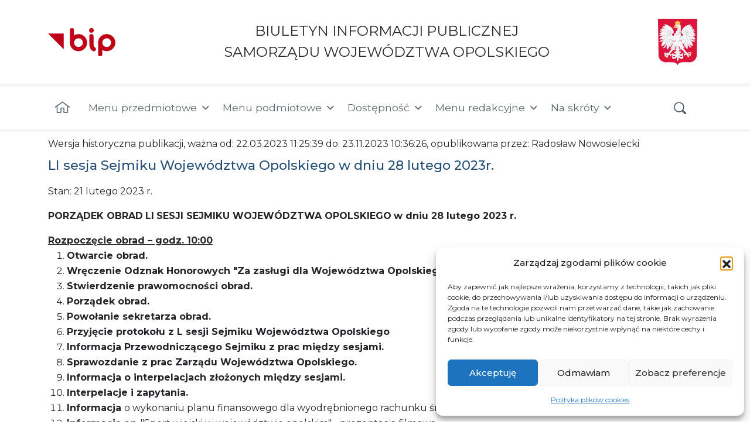

--- FILE ---
content_type: text/css
request_url: https://bip.opolskie.pl/wp-content/plugins/nk-declaration/public/css/nk-declaration-public.css?ver=1.0.0
body_size: 40
content:
.nk-declaration h1, .nk-declaration h2, .nk-declaration h3 {
    margin: 1.5rem auto 1rem !important;
    padding: 0 !important;
}


--- FILE ---
content_type: image/svg+xml
request_url: https://bip.opolskie.pl/wp-content/themes/understrap-child/img/herb-opolskie.svg
body_size: 68403
content:
<?xml version="1.0" encoding="UTF-8" standalone="no"?>
<!-- Creator: CorelDRAW -->
<svg
   xmlns:dc="http://purl.org/dc/elements/1.1/"
   xmlns:cc="http://web.resource.org/cc/"
   xmlns:rdf="http://www.w3.org/1999/02/22-rdf-syntax-ns#"
   xmlns:svg="http://www.w3.org/2000/svg"
   xmlns="http://www.w3.org/2000/svg"
   xmlns:sodipodi="http://sodipodi.sourceforge.net/DTD/sodipodi-0.dtd"
   xmlns:inkscape="http://www.inkscape.org/namespaces/inkscape"
   xml:space="preserve"
   width="744"
   height="865.00623"
   style="shape-rendering:geometricPrecision; text-rendering:geometricPrecision; image-rendering:optimizeQuality; fill-rule:evenodd; clip-rule:evenodd"
   viewBox="0 0 210 297"
   version="1.0"
   id="svg2"
   sodipodi:version="0.32"
   inkscape:version="0.45.1"
   sodipodi:docname="POL województwo opolskie COA.svg"
   inkscape:output_extension="org.inkscape.output.svg.inkscape"
   sodipodi:docbase="C:\Users\Mistrz\Desktop\Herby"><metadata
   id="metadata19"><rdf:RDF><cc:Work
       rdf:about=""><dc:format>image/svg+xml</dc:format><dc:type
         rdf:resource="http://purl.org/dc/dcmitype/StillImage" /></cc:Work></rdf:RDF></metadata><sodipodi:namedview
   inkscape:window-height="480"
   inkscape:window-width="640"
   inkscape:pageshadow="2"
   inkscape:pageopacity="0.0"
   guidetolerance="10.0"
   gridtolerance="10.0"
   objecttolerance="10.0"
   borderopacity="1.0"
   bordercolor="#666666"
   pagecolor="#ffffff"
   id="base" />
 <defs
   id="defs4">
  <style
   type="text/css"
   id="style6">
   
    .fil1 {fill:#0A0B0C;fill-rule:nonzero}
    .fil0 {fill:#46698D;fill-rule:nonzero}
    .fil2 {fill:#F8C100;fill-rule:nonzero}
   
  </style>
 </defs>
 <g
   id="Warstwa_x0020_1"
   transform="matrix(1.2164405,0,0,1.2164405,-22.726248,-32.140821)">
  <metadata
   id="CorelCorpID_0Corel-Layer" />
  <path
   class="fil0"
   d="M 209.963,155.844 L 209.963,26.422 L 0,26.422 L 0,161.59 C 2.4711,216.7038 46.254,252.9011 104.578,270.577 C 160.9794,252.9038 210,214.5012 210,156.609 C 210,156.3547 209.9632,156.098 209.9632,155.8436 L 209.963,155.844 z "
   id="path10"
   style="fill:#0f6eb2;fill-rule:nonzero;fill-opacity:1" />
  <path
   class="fil1"
   d="M 140.651,221.41 L 140.651,222.1379 C 140.5422,224.8648 139.6341,226.5006 139.6341,226.5006 C 139.6341,226.5006 137.6329,224.6104 136.5793,224.0649 C 134.1781,222.9003 129.3793,222.5011 125.2334,220.9733 C 123.9976,220.502 122.2154,218.9375 120.6508,216.7193 C 120.3972,217.4104 119.9972,218.1383 119.3437,218.8294 C 118.3615,219.8484 116.0323,220.3565 114.5413,220.1741 C 113.8134,220.0653 113.3054,219.8484 113.2341,219.4117 C 113.0885,218.7919 114.1421,218.1008 114.5413,216.8649 C 114.7244,216.2826 114.7956,215.5915 114.5413,214.7548 C 114.47,214.5747 114.3957,214.3556 114.3244,214.138 C 113.3797,212.0654 111.9232,210.684 110.2873,209.0474 C 109.8138,215.6658 111.3063,219.1206 112.9054,220.9733 C 113.4142,221.5931 113.959,222.1011 114.5413,222.5378 C 119.0526,225.9206 124.9791,224.1024 125.2702,225.0471 C 125.5959,225.9206 123.5233,232.939 115.5978,232.6103 C 115.1956,232.6103 114.8699,232.5758 114.5413,232.5022 C 113.1966,232.3191 112.3231,231.8111 111.4151,231.2656 C 111.3784,233.5558 111.0152,235.6284 110.616,237.4128 C 109.8138,240.9013 107.5957,244.2105 105.779,246.503 C 105.5224,246.8286 104.6857,246.3942 103.6696,245.3039 C 101.922,243.4106 99.7414,239.5199 99.5613,234.2837 C 99.487,233.047 99.5237,231.52 99.6326,229.8466 C 97.0857,232.028 93.4516,233.8469 89.0859,232.6478 C 84.9032,231.52 82.4682,227.0829 82.7961,224.756 C 83.0505,222.8658 88.7234,226.3205 94.5052,222.9378 C 96.7976,221.5931 99.9237,217.2649 100.5405,208.9738 C 96.6865,211.7375 94.1765,214.2468 94.3596,217.0472 C 94.4676,218.6463 96.2153,220.1741 95.4499,220.6851 C 94.4676,221.3755 90.7592,221.6644 89.1947,219.8484 C 88.469,219.0118 87.7787,218.2096 87.5588,217.3384 C 86.1053,219.2999 84.7606,220.7189 83.4872,221.1931 C 79.3421,222.7202 75.0851,223.0834 72.7236,224.2847 C 71.6303,224.8303 69.6319,226.7205 69.6319,226.7205 C 69.6319,226.7205 68.6865,225.0847 68.6122,222.3555 L 68.6122,221.6299 C 68.6122,221.1189 68.6497,220.5733 68.7577,219.994 C 69.2688,216.5362 72.1413,213.8101 75.813,212.1367 C 77.0489,211.5919 80.8691,210.7207 84.7951,209.4473 C 84.0327,209.1929 82.5049,208.7907 81.7403,208.3195 C 79.2303,206.8292 77.1945,203.1553 77.74,199.5204 C 78.2142,196.5001 80.8323,193.0108 82.9762,192.8998 C 83.7416,196.4656 87.7787,199.7748 90.8335,199.7005 C 93.6685,199.5917 95.6322,198.647 97.4879,196.6112 C 99.087,194.8643 100.9427,189.9559 101.6338,184.6829 C 99.7038,187.0811 96.3233,190.7927 95.5955,192.1741 C 94.3596,194.5011 96.6865,195.5546 96.2866,196.32 C 94.6875,197.8471 91.887,198.6095 89.4858,197.736 C 87.1589,196.8656 85.1943,195.229 84.9775,192.7197 C 84.6863,189.3736 86.1421,186.9356 88.9778,183.883 C 92.1039,180.537 94.6875,177.9909 95.5242,175.3353 C 96.2491,173.1915 96.5402,172.7547 96.5777,170.827 C 96.5402,169.6624 96.0697,168.392 96.0697,167.0818 C 95.0875,167.7354 94.6132,168.0265 94.5787,166.7186 C 94.5416,164.9724 94.1697,163.3562 93.6941,161.8795 C 92.1422,167.8005 87.1684,172.1848 82.4307,176.5374 C 80.9404,177.9189 79.5214,179.518 78.3598,181.1193 C 77.9944,181.6281 77.5944,180.2459 77.3408,178.4277 C 75.5586,180.1378 73.5948,181.9192 71.8502,183.372 C 69.7032,185.1542 61.1578,192.3542 61.1578,192.3542 C 61.1578,192.3542 56.684,195.6634 56.4304,196.0289 C 56.2128,196.3913 56.9751,196.0289 57.9949,196.209 C 59.522,196.4656 59.522,197.3023 59.522,197.3023 C 59.522,197.3023 60.541,196.72 61.5945,197.3368 C 62.468,197.8103 62.2856,198.9381 62.2856,198.9381 C 62.2856,198.9381 64.2126,199.9204 64.6126,201.4107 C 65.1949,203.52 63.7046,206.027 62.3569,206.6093 C 62.3569,205.6646 62.2489,204.8654 61.8857,203.9912 C 61.6666,203.4089 61.3777,203.0465 60.8667,202.8642 C 60.8667,202.8642 60.2131,203.9912 58.7941,203.6656 C 57.2325,203.3009 57.3038,201.8474 57.3038,201.8474 C 57.3038,201.8474 56.1047,202.7921 54.1402,200.9364 C 53.341,200.174 52.1757,200.2115 51.5934,200.574 C 51.0853,200.9364 50.1031,202.0642 49.7039,203.2634 C 49.3752,204.1743 49.0841,205.8102 48.7584,206.6093 C 48.4305,207.446 48.1393,207.6291 47.8137,207.8115 C 48.4672,208.5026 48.5761,209.6274 48.0673,210.6097 C 47.3769,211.9566 45.9204,211.6655 45.9204,211.6655 C 45.9204,211.6655 45.158,211.9198 44.8301,212.6477 C 44.0677,214.3211 44.5044,216.3569 44.2133,216.2481 C 42.5032,215.5915 41.704,213.9189 41.6665,212.7565 C 41.6665,211.8831 42.0289,210.5752 42.3576,210.0641 C 40.793,209.0474 41.7753,206.5748 43.4479,206.8292 C 43.5222,205.9558 44.0677,205.1566 44.7588,204.2824 C 45.6293,203.1921 46.1748,201.8474 45.9947,201.593 C 45.8124,201.3019 44.6845,200.574 42.2863,202.0275 C 40.3586,203.1921 39.4851,202.6098 39.4851,202.6098 C 39.4851,202.6098 38.866,203.9545 37.1927,204.3912 C 35.9568,204.7191 34.9745,203.8832 34.7201,203.1553 C 31.4484,203.3009 30.4662,206.1726 30.3206,205.5933 C 29.9927,204.2456 29.8494,202.7554 30.5405,201.4474 C 31.4484,199.7373 33.6666,199.2638 33.6666,199.2638 C 33.6666,199.2638 33.6298,198.1014 34.6489,197.5191 C 36.4303,196.5369 38.0661,197.8103 38.0661,197.8103 C 38.0661,197.8103 38.5028,197.5904 39.5571,197.3736 C 40.5386,197.1905 41.0842,197.3736 42.5744,197.3023 C 43.4854,197.228 44.0677,197.0449 44.6845,196.828 C 45.5212,196.5369 45.4124,195.6634 44.139,195.4466 C 42.9031,195.229 41.304,194.5731 40.5762,193.6644 C 39.0116,194.7187 36.867,193.1564 37.1927,191.4463 C 36.1391,190.6471 34.1378,190.1727 32.3564,190.3926 C 32.9387,189.2648 34.0298,188.1002 35.7024,187.809 C 37.5213,187.4834 38.6116,188.2458 38.6116,188.2458 C 39.9218,186.4276 42.1407,187.5922 42.3208,189.1537 C 43.7766,189.0824 44.7926,190.247 45.8124,191.4838 C 46.977,192.9365 47.6681,193.5188 49.8119,193.2652 C 50.503,193.1909 53.4866,190.536 54.9393,189.228 C 56.3958,187.9178 66.0683,176.8999 67.3763,175.3728 C 67.9218,174.756 68.7953,173.6995 69.8488,172.5004 C 68.1042,172.7915 66.6139,172.9003 66.905,172.5004 C 68.5041,170.0991 70.6135,166.9362 72.5413,163.1183 C 75.0594,157.9729 80.7996,150.2646 86.9547,145.1305 C 86.4721,143.6499 86.0032,142.0002 85.5598,139.9531 C 85.0863,140.281 84.5775,140.7523 84.5775,140.2443 C 84.5801,140.1749 84.581,140.1045 84.5811,140.0338 C 84.4944,140.3996 84.3966,140.7615 84.2864,141.1177 C 81.4146,150.2799 74.8307,150.9732 75.2675,149.6255 C 75.8873,147.7728 76.6497,145.954 76.9776,143.6991 C 77.0489,143.0822 77.1577,140.9722 77.5231,138.1342 C 76.7577,141.0434 76.1409,144.0615 74.6852,147.9184 C 70.2143,159.9179 63.9958,160.3546 64.6869,158.6077 C 65.6316,156.2094 67.5961,149.5542 67.8498,148.4984 C 66.8683,150.3542 66.0316,151.5188 65.6316,152.1723 C 62.7599,156.4263 57.2325,160.8258 52.83,162.0992 C 46.577,163.9182 41.4496,162.4992 43.3766,160.281 C 44.9389,158.4989 48.6496,154.7537 52.83,148.7176 C 52.25,149.3344 46.466,156.5351 37.8493,159.6267 C 30.9404,162.0992 24.9388,159.5532 26.7578,158.8621 C 28.9759,157.9909 35.6656,153.917 37.9581,151.8812 C 41.4128,148.8977 43.8846,146.1716 47.0115,142.9712 C 44.539,144.7526 43.1567,145.6261 40.8673,146.5707 C 25.5586,152.8259 8.1024,145.5548 13.2305,143.627 C 24.1397,139.5164 34.3577,133.4803 34.8657,133.0811 C 32.4307,134.5001 24.4308,138.3886 15.1208,137.6629 C 9.8845,137.2637 6.7209,132.7899 8.4656,132.6443 C 17.122,131.8444 23.811,130.3174 28.576,128.4985 C 11.5572,129.8807 7.3032,120.4986 8.828,120.2074 C 11.8115,119.6251 17.7389,118.3172 26.1379,115.0425 C 26.7578,114.8256 30.9404,112.9699 31.4852,112.6788 C 28.648,113.5897 26.4291,113.8809 23.4118,113.9154 C 10.4293,113.9522 9.5559,108.4248 10.7205,108.4616 C 12.8651,108.5336 16.3199,108.6072 20.3937,108.1337 C 24.8946,107.6384 31.8508,105.7937 32.1963,105.7017 C 31.8927,105.7782 26.8841,106.9582 17.2646,104.3163 C 7.0121,101.4784 5.7387,91.3346 7.7032,91.4427 C 9.9926,91.5883 16.7191,92.8249 25.0101,92.4625 C 25.8843,92.4249 28.0312,92.1706 28.7936,92.1338 C 23.7397,91.2603 17.5933,89.6988 13.9554,86.2785 C 8.4656,81.1879 9.4103,76.4597 10.5749,77.1876 C 14.0672,79.2234 20.7562,83.1892 24.3198,84.1684 C 25.9924,84.6419 27.6312,85.1162 29.6295,85.5506 C 25.0844,83.1892 21.6296,80.7136 19.2291,75.4429 C 16.3566,69.0053 16.3199,62.0958 18.2124,63.6603 C 19.557,64.7882 25.9579,69.6244 30.7949,72.0969 C 31.8852,72.6425 32.2476,73.0049 33.4467,73.5137 C 30.6493,70.7155 28.9016,67.9518 28.1025,64.9682 C 25.7012,56.3861 28.4679,53.4423 28.9759,54.5671 C 30.1383,56.9684 31.3029,59.0784 33.6666,62.97 C 34.8657,64.9337 36.2847,66.6784 36.5391,67.0063 C 36.1391,63.1868 36.7589,59.3321 38.4293,54.8958 C 41.8496,45.8424 50.831,43.6242 50.3942,45.5137 C 49.3752,50.2051 49.3752,55.2957 51.0141,58.7498 C 51.8845,60.4974 53.7777,63.4067 54.1769,65.5138 C 54.9026,69.4421 53.2667,71.8778 52.6844,74.096 C 54.8681,76.1685 58.9764,78.0242 62.1033,79.877 C 66.3227,82.3525 68.4666,86.2785 68.321,89.1878 C 68.1042,93.8784 63.7759,94.9688 61.7776,95.6599 C 60.6123,96.0598 58.0685,96.0253 57.9949,97.2987 C 57.9574,97.878 57.5574,98.5691 58.5029,99.2257 C 60.2844,100.4616 62.9767,103.4429 62.9767,104.7163 C 62.9055,108.5336 60.4667,109.3696 59.0485,111.4796 C 57.8486,113.2243 59.4132,113.4809 60.5042,113.4442 C 61.7033,113.3699 62.4312,113.5155 63.7391,113.4442 C 66.0316,113.2986 68.2872,114.061 70.1768,115.8079 C 71.3047,116.8614 72.5413,118.2061 73.7404,118.8627 C 75.3417,119.6994 77.1945,119.334 78.4311,118.8627 C 79.4646,118.4667 81.2062,117.3458 82.8584,116.4559 C 83.2609,115.8489 83.7452,115.2643 84.3239,114.7176 C 88.361,110.8973 90.1424,110.2438 93.5597,106.4977 C 95.1242,104.8244 96.0322,102.3151 96.5064,101.2615 C 96.141,101.4439 95.4154,101.3328 94.8331,101.2983 C 95.4499,99.9513 98.7959,95.1519 99.4502,90.9347 C 99.6693,89.5532 99.4502,87.152 99.7414,84.9338 C 98.579,84.7162 97.2688,83.6604 92.7605,84.4251 C 90.6879,84.7507 87.3044,86.241 86.7221,86.0984 C 86.1766,85.9874 86.9045,82.9693 88.1411,81.5503 C 89.0859,80.46 89.9593,79.7344 92.2863,79.4432 C 94.3963,79.2234 97.2688,79.7344 98.1423,79.9145 C 95.4154,78.061 92.7605,77.1133 91.0504,76.6428 C 88.6866,75.9884 85.9597,75.9884 83.0505,75.5517 C 78.251,74.7871 76.4666,73.1137 75.1219,70.0244 C 73.7029,66.6784 74.2852,62.7869 74.2852,62.7869 C 74.2852,62.7869 75.3417,64.9682 77.4488,67.6231 C 79.5589,70.2787 81.2691,70.2787 83.0872,70.1332 C 84.504,70.0244 85.4142,68.9686 88.2492,69.2222 C 90.0313,69.3678 88.7234,70.3868 88.7234,70.3868 C 88.7234,70.3868 87.6669,70.8956 86.9788,71.3691 C 86.2509,71.9146 85.7774,72.5682 85.7774,72.5682 C 85.7774,72.5682 86.5766,72.4601 88.6866,72.0969 C 90.8335,71.769 93.6685,72.3881 94.6875,72.8593 C 96.141,73.4791 97.6313,74.5327 98.7959,75.6605 C 99.3782,76.2053 99.7414,76.6796 100.2861,77.5162 C 100.106,75.9142 99.6693,75.0407 97.8879,73.4416 C 96.6145,72.3145 93.0141,70.861 91.6694,69.7332 C 89.0146,67.5518 87.5588,62.97 85.4855,61.9502 C 84.1408,61.2966 80.6147,61.659 79.1222,61.7333 C 77.9598,61.7678 80.5412,58.7873 82.6138,57.9506 C 84.1783,57.3308 87.2677,56.3861 90.4681,57.6962 C 91.4871,58.133 92.3238,58.7873 92.9061,59.5152 C 93.3398,59.1152 94.6132,58.1675 96.3946,58.133 C 94.9044,57.4051 94.722,54.6046 96.7976,54.4591 C 95.4154,53.5511 96.1065,52.5321 96.1778,51.1131 C 96.2866,49.6596 95.7043,49.3309 95.9241,47.6238 C 96.141,45.8769 95.6698,44.9689 95.3411,44.169 C 94.9419,43.2588 92.6862,41.2597 93.9229,40.9318 C 96.141,40.2775 97.7423,41.0061 98.3224,41.7685 C 99.1583,42.8588 98.6503,44.5689 98.6503,44.5689 C 98.6503,44.5689 99.1958,44.4234 100.6148,44.6778 C 101.9595,44.9314 103.0153,45.9879 103.6696,47.0047 C 103.7777,47.1503 103.852,47.2583 103.9233,47.4039 C 104.7975,46.7503 106.0334,46.0967 107.27,46.6047 C 107.8523,46.8591 108.7603,47.587 109.0514,48.2406 C 109.8138,46.6415 111.0872,45.4401 112.4687,45.2225 C 113.5252,46.8591 112.8686,48.5685 112.5062,50.0595 C 113.1223,49.8052 113.8877,49.7309 114.5413,49.9875 C 114.978,50.1331 115.3412,50.422 115.6323,50.8587 C 116.1058,51.6241 116.2514,52.3865 116.4345,53.1857 C 117.3049,52.7512 118.8695,52.3865 119.5606,52.5321 C 121.3419,52.7512 121.7051,53.9878 121.7051,53.9878 C 121.7051,53.9878 122.5411,52.3145 123.9976,51.9865 C 126.1782,51.5153 128.0684,53.8422 128.1427,54.5333 C 128.214,55.2237 126.1414,55.3325 125.0879,55.7325 C 124.1799,56.0949 123.3777,57.6595 122.7241,58.3506 C 121.9242,59.1865 121.4875,59.3696 120.3597,60.2776 C 119.8884,60.643 119.1239,61.0054 118.5784,61.8421 C 118.1791,62.4589 117.9961,62.8957 116.9057,62.7869 C 117.2337,64.6058 116.0691,66.7872 114.6501,66.2784 C 116.6146,68.5686 117.1594,72.3513 118.4328,73.4791 C 119.9229,74.7526 121.2339,73.3703 123.3777,73.7703 C 124.4343,73.9872 122.7609,79.5888 120.1428,79.9888 C 119.3062,80.0968 118.1416,79.9888 117.0881,79.4065 C 117.1594,80.6056 117.0138,82.2414 116.9057,83.914 C 116.6881,88.3879 119.1239,90.9347 119.4863,92.1338 C 118.7614,92.6418 117.5248,93.0418 116.8337,92.605 C 117.0138,94.535 116.5425,95.2974 117.6704,96.3877 C 119.0151,97.77 120.3597,98.0611 122.7241,98.5691 C 122.5065,100.6417 120.6141,102.135 119.7775,102.3518 C 118.4328,102.6805 117.8872,102.5349 117.0513,102.2438 C 117.0138,103.3341 117.4505,105.2243 118.0336,106.4264 C 118.7239,107.7712 119.743,108.8248 121.1251,109.9894 C 122.9065,111.4796 124.9423,113.2986 127.3781,115.9535 C 127.7151,116.3208 128.0168,116.7139 128.2867,117.1254 C 129.6381,117.9392 130.9124,118.7385 131.7055,119.0428 C 132.9422,119.5163 134.7979,119.8795 136.397,119.0428 C 137.5983,118.3892 138.835,117.0438 139.9599,115.988 C 141.8524,114.2433 144.1058,113.4809 146.3982,113.6265 C 147.7429,113.6978 148.434,113.5522 149.6354,113.6265 C 150.7602,113.661 152.288,113.4066 151.0889,111.6252 C 149.6699,109.5527 147.2342,108.716 147.1606,104.8986 C 147.1606,103.6252 149.8523,100.6417 151.6344,99.4058 C 152.5792,98.7522 152.1792,98.0611 152.1425,97.5156 C 152.1079,96.2422 149.5244,96.2422 148.362,95.843 C 146.3607,95.1519 142.0325,94.0608 141.8156,89.4069 C 141.67,86.4609 143.8169,82.5326 148.0341,80.0601 C 151.1977,78.2066 154.726,76.3884 156.9442,74.3158 C 156.3251,72.1314 155.2341,69.6244 155.9627,65.6961 C 156.3619,63.5868 158.2889,60.6775 159.1256,58.9329 C 160.7989,55.5149 160.7989,50.3875 159.7424,45.6968 C 159.3087,43.8035 168.2901,46.0224 171.7081,55.0781 C 173.4182,59.5152 173.9975,63.3692 173.5983,67.1864 C 173.8519,66.8607 175.2709,65.1506 176.47,63.1493 C 178.8345,59.2953 179.9991,57.1882 181.1637,54.7502 C 181.7092,53.6224 184.9067,56.714 182.0004,65.1506 C 181.1269,67.7319 178.7257,71.0779 175.962,73.8791 C 177.1266,73.3703 178.2545,72.8226 179.3448,72.277 C 184.1818,69.8045 190.5796,64.9682 191.9618,63.8404 C 193.8175,62.2789 193.78,69.2222 190.9083,75.623 C 188.507,80.8967 185.0522,83.3693 180.5071,85.733 C 182.5084,85.2963 184.1818,84.825 185.8176,84.3508 C 189.3805,83.406 196.0724,79.4065 199.5647,77.3707 C 200.7263,76.6428 201.6718,81.3702 196.218,86.4609 C 192.5441,89.8781 186.3999,91.4802 181.3806,92.3169 C 182.1085,92.3507 184.2898,92.605 185.1633,92.6418 C 193.4176,93.0072 200.144,91.7714 202.4365,91.6258 C 204.401,91.5515 203.1989,101.4439 192.9095,104.2796 C 183.0164,106.9713 177.9258,105.8809 177.9258,105.8809 C 177.9258,105.8809 185.1633,107.808 189.7459,108.316 C 193.8175,108.7873 197.2715,108.716 199.4192,108.6447 C 200.5808,108.6072 199.7073,114.1345 186.7256,114.0978 C 183.7451,114.0978 180.6895,113.5155 177.8177,112.6443 C 178.4,112.9354 182.9451,114.9344 183.5252,115.1888 C 191.9273,118.4628 198.3258,119.8075 201.3086,120.3905 C 202.8364,120.6787 197.6347,130.1343 180.6182,128.7528 C 182.0717,129.4064 183.9274,130.0975 185.3089,130.4997 C 191.3817,132.2076 199.5647,132.898 201.2719,133.0068 C 203.0188,133.1178 200.2551,137.335 195.0166,137.843 C 191.3075,138.2085 187.091,137.8806 181.8548,136.3895 C 178.908,135.5536 176.1819,134.0633 173.7806,132.6068 C 174.2887,133.0068 174.7997,133.4067 175.2709,133.7347 C 182.3628,138.5709 193.0896,142.3168 196.8011,143.9902 C 201.8174,146.2084 184.581,153.009 169.3068,146.7538 C 166.9799,145.8084 164.5449,144.4269 162.0723,142.6455 C 165.2352,145.8459 168.6157,149.0807 172.0705,152.0981 C 174.3629,154.0993 181.1637,158.1709 183.3819,159.0444 C 185.1978,159.7355 179.1624,162.4624 172.2904,159.8098 C 166.1432,157.4453 163.745,155.4816 158.5433,150.4622 C 157.9977,149.9542 157.4154,149.3344 156.8707,148.7176 C 161.0158,154.7904 165.1985,158.7165 166.763,160.4634 C 168.69,162.6815 163.5626,164.1005 157.3074,162.2823 C 152.9071,161.0089 146.2894,155.9896 143.4147,151.7356 C 142.7604,150.7534 142.2523,149.9542 141.4877,148.4984 C 141.7443,149.5175 141.9244,150.4254 142.0325,150.9365 C 142.7236,153.917 143.8169,156.755 144.7249,159.1532 C 145.416,160.9001 139.9253,160.1009 135.4515,148.0985 C 133.9987,144.2438 132.9789,140.8266 132.2143,137.9173 C 132.5422,140.4641 132.7966,142.8256 132.9422,143.7358 C 133.2701,145.9915 133.9244,147.9184 134.5435,149.7343 C 135.0523,151.2989 128.7595,150.6453 125.8503,141.2978 C 125.7057,140.8306 125.5811,140.3598 125.4728,139.8874 C 125.2022,141.3917 124.9486,142.1481 124.4688,143.4815 C 124.0965,144.495 123.7948,145.368 123.5472,146.1342 C 129.5091,151.2095 134.2875,158.0655 136.7962,163.1183 C 138.6894,166.9362 140.8334,170.0991 142.4354,172.5004 C 142.6891,172.9003 141.2333,172.7915 139.4886,172.5004 C 140.5077,173.6995 141.4157,174.756 141.9244,175.3728 C 143.2346,176.8999 152.9446,187.9178 154.3981,189.228 C 155.8539,190.536 158.8344,193.1909 159.4888,193.2652 C 161.6694,193.5188 162.326,192.9365 163.5251,191.4838 C 164.5449,190.247 165.5609,189.0824 167.0174,189.1537 C 167.1997,187.5922 169.3811,186.4276 170.7258,188.2458 C 170.7258,188.2458 171.7794,187.4834 173.5983,187.809 C 175.3084,188.1002 176.362,189.2648 176.9811,190.3926 C 175.1629,190.1727 173.1983,190.6471 172.1448,191.4463 C 172.436,193.1564 170.3259,194.7187 168.7245,193.6644 C 167.9989,194.5731 166.4343,195.229 165.1617,195.4466 C 163.9251,195.6634 163.7795,196.5369 164.6162,196.828 C 165.2352,197.0449 165.8175,197.228 166.763,197.3023 C 168.2533,197.3736 168.7988,197.1905 169.7811,197.3736 C 170.8346,197.5904 171.2713,197.8103 171.2713,197.8103 C 171.2713,197.8103 172.8727,196.5369 174.6541,197.5191 C 175.7076,198.1014 175.6709,199.2638 175.6709,199.2638 C 175.6709,199.2638 177.889,199.7373 178.7625,201.4474 C 179.4904,202.7554 179.308,204.2456 178.9801,205.5933 C 178.8713,206.1726 177.889,203.3009 174.6173,203.1553 C 174.3262,203.8832 173.3439,204.7191 172.1448,204.3912 C 170.4714,203.9545 169.8178,202.6098 169.8178,202.6098 C 169.8178,202.6098 168.9812,203.1921 167.0542,202.0275 C 164.6529,200.574 163.4883,201.3019 163.3427,201.593 C 163.1627,201.8474 163.6707,203.1921 164.5449,204.2824 C 165.2697,205.1566 165.7808,205.9558 165.852,206.8292 C 167.5622,206.5748 168.5077,209.0474 166.9431,210.0641 C 167.271,210.5752 167.671,211.8831 167.6342,212.7565 C 167.6342,213.9189 166.7975,215.5915 165.0897,216.2481 C 164.7985,216.3569 165.2352,214.3211 164.5074,212.6477 C 164.1794,211.9198 163.3795,211.6655 163.3795,211.6655 C 163.3795,211.6655 161.9605,211.9566 161.2702,210.6097 C 160.7246,209.6274 160.8702,208.5026 161.5268,207.8115 C 161.1981,207.6291 160.907,207.446 160.5791,206.6093 C 160.2534,205.8102 159.9255,204.1743 159.6343,203.2634 C 159.2344,202.0642 158.2153,200.9364 157.7066,200.574 C 157.1243,200.2115 155.9995,200.174 155.1973,200.9364 C 153.199,202.7921 152.0337,201.8474 152.0337,201.8474 C 152.0337,201.8474 152.1079,203.3009 150.5434,203.6656 C 149.0876,203.9912 148.4708,202.8642 148.4708,202.8642 C 147.9628,203.0465 147.6716,203.4089 147.4173,203.9912 C 147.0886,204.8654 146.9805,205.6646 146.9805,206.6093 C 145.6328,206.027 144.1426,203.52 144.6881,201.4107 C 145.0873,199.9204 147.0518,198.9381 147.0518,198.9381 C 147.0518,198.9381 146.835,197.8103 147.7429,197.3368 C 148.7987,196.72 149.8155,197.3023 149.8155,197.3023 C 149.8155,197.3023 149.7787,196.4656 151.3433,196.209 C 152.3248,196.0289 153.0902,196.3913 152.8703,196.0289 C 152.6535,195.6634 148.1421,192.3542 148.1421,192.3542 C 148.1421,192.3542 139.6341,185.1542 137.4873,183.372 C 135.7426,181.956 133.8156,180.1716 132.0687,178.499 C 131.7798,180.3914 131.3431,181.8104 130.9431,181.2994 C 129.7785,179.7379 128.4338,177.8446 126.9068,176.5374 C 122.7207,173.0358 119.2209,170.0668 117.1525,166.1687 C 117.1438,166.2298 117.1345,166.2912 117.1248,166.3532 C 116.9793,167.2987 116.9057,167.5553 115.886,166.7531 C 115.5978,168.2809 115.4155,169.5168 115.2324,170.5734 C 115.3067,173.3738 115.4522,176.9367 117.7049,179.3724 C 119.0871,180.9002 121.1251,182.6441 123.0153,183.883 C 124.6144,184.9365 126.398,187.4091 126.6157,189.4824 C 126.8325,191.5918 126.3613,193.4108 124.6879,195.5546 C 123.6321,196.9368 118.8695,199.3381 115.9978,196.6457 C 115.7434,196.32 117.9961,195.1554 117.7049,193.4821 C 117.3792,191.8462 116.0691,189.9904 114.5413,188.4288 C 113.7053,187.5546 112.8341,186.7923 112.032,186.1732 C 112.2518,189.5904 112.9797,194.5011 114.2501,196.209 C 114.3244,196.32 114.4332,196.4656 114.5413,196.5744 C 116.0323,198.2815 118.5416,199.6292 120.9427,199.4461 C 123.5976,199.2293 126.7612,197.8471 128.2515,193.9901 C 131.1608,195.5922 132.7966,200.6107 131.7431,204.1001 C 130.6865,207.5916 127.9971,208.9738 125.2702,209.4473 C 128.6507,211.0089 131.7431,211.4118 132.9422,211.9566 C 136.5793,213.5932 139.9967,216.3194 140.5077,219.7742 C 140.5797,220.3565 140.6165,220.902 140.651,221.41 L 140.651,221.41 z "
   id="path12"
   style="fill:#0a0b0c;fill-rule:nonzero" />
  <path
   class="fil0"
   d="M 103.67,50.3509 C 103.4157,49.6965 103.3046,48.9319 103.2701,48.2776 C 102.651,48.7143 101.7768,49.5855 100.652,49.5855 C 100.1064,49.5855 99.6697,48.8606 99.6697,48.8606 C 99.6697,48.8606 101.16,49.0775 101.5975,48.8944 C 102.3599,48.6408 103.0157,48.0584 103.4502,47.624 C 103.5245,47.8041 103.5958,47.9864 103.67,48.1695 C 104.1781,49.4054 104.6861,50.642 105.4515,51.0788 C 106.905,51.9154 107.7416,51.2956 107.7416,51.2956 C 107.7416,51.2956 107.524,52.1323 106.9793,52.3147 C 105.597,52.8234 105.1235,52.3522 104.2156,51.2956 C 103.9957,51.0045 103.8156,50.6788 103.67,50.3509 L 103.67,50.3509 z M 114.5417,54.388 C 115.124,54.3137 115.707,54.1336 116.2518,53.9137 C 116.2893,54.7872 116.5775,55.6951 116.8686,56.1694 C 117.5252,57.1884 118.1053,57.1141 118.1053,57.1141 C 118.1053,57.1141 117.9619,57.3685 117.2341,57.2597 C 116.8341,57.2229 116.4694,56.7142 116.3238,56.2775 C 116.1783,55.8407 116.1437,54.388 116.1437,54.388 C 116.1437,54.388 115.4159,54.8585 114.5417,55.0416 C 114.3248,55.1158 114.1425,55.1504 113.9248,55.1504 C 113.0889,55.1871 112.0691,54.7872 111.3788,53.8424 C 110.6509,52.8234 111.1957,51.6581 111.1957,51.6581 C 111.1957,51.6581 111.4868,53.3682 112.9433,54.2049 C 113.3425,54.4593 113.9248,54.496 114.5417,54.388 L 114.5417,54.388 z "
   id="path14"
   style="fill:#46698d;fill-rule:nonzero" />
  <path
   class="fil2"
   d="M 174.726,74.0249 C 180.071,69.5135 181.8554,63.8061 181.4532,56.0951 C 180.3276,58.5331 177.4897,63.4782 174.8716,66.8954 C 174.3635,67.552 173.818,68.2064 173.1989,68.8224 C 172.7622,71.298 171.891,73.5874 170.6176,75.732 C 171.5256,75.4063 173.8525,74.3873 174.726,74.0249 z M 174.0356,198.1379 C 172.6909,197.5556 172.0366,198.6835 172.0366,198.6835 C 172.0366,198.6835 171.4175,198.318 170.3265,198.1724 C 169.3817,198.0269 168.3995,198.1724 166.6893,198.0269 C 165.7814,197.9188 163.8168,197.5188 163.4544,196.9733 C 162.7978,196.0286 164.9079,194.1729 166.1438,193.956 C 167.4172,193.7361 168.8707,193.1193 168.8707,191.9915 C 170.0353,193.0105 172.1079,192.537 171.3087,190.8269 L 170.2522,188.791 C 169.2729,187.372 167.6003,188.1742 167.6348,189.5556 C 166.8717,189.4446 165.7814,190.0644 164.7623,191.3004 C 163.6,192.7194 161.8898,194.7184 159.743,194.464 C 159.0519,194.3552 155.6346,191.7003 154.1811,190.3923 C 152.5085,188.8653 142.7242,178.2443 141.5251,176.8628 C 140.834,175.9916 139.3811,174.2072 137.779,172.1714 C 136.6174,171.9178 135.5264,171.6266 134.9073,171.409 C 133.8875,171.0443 132.6516,170.3532 131.3437,169.482 C 131.8149,170.7532 132.1804,171.9545 132.326,173.0081 C 132.4715,173.8815 132.4348,175.1549 132.326,176.4629 C 134.5786,178.5354 137.2335,180.8999 139.3436,182.6813 C 141.4883,184.4627 149.3449,191.3717 149.3449,191.3717 L 155.3802,196.5366 C 155.3802,196.5366 153.0908,196.8277 152.0718,196.791 C 151.052,196.791 150.144,198.0269 150.144,198.0269 C 150.144,198.0269 149.3449,197.3365 148.2545,197.9188 C 147.6722,198.2812 148.0347,199.1179 148.2545,199.737 C 148.5082,200.3913 149.0537,201.5184 149.0537,201.5184 C 149.0537,201.5184 149.4904,202.2095 150.2896,202.3551 C 151.635,202.6095 151.6718,201.2648 151.4174,200.3193 C 151.8887,201.0449 153.6363,201.8471 154.9435,200.2112 C 155.6714,199.2635 158.1071,198.9378 158.6527,199.2635 C 159.8173,200.0281 160.5797,201.3361 161.2708,203.3741 C 161.5987,204.2821 161.1987,205.8099 161.5274,206.609 C 161.8531,207.4457 162.181,207.7369 162.5067,207.92 C 161.9987,208.2111 161.8156,209.0471 162.3611,210.0293 C 162.9089,211.0461 163.9257,210.3925 163.9257,210.3925 L 165.9982,209.5926 C 167.4172,208.9735 166.7981,207.2656 165.0167,207.1546 C 164.9822,206.2834 164.8366,205.1563 163.9999,204.3909 C 162.7265,203.2631 162.1067,200.2112 162.3986,199.5201 C 162.5442,199.229 166.0725,200.0281 168.2907,201.5184 C 169.0906,202.0639 170.6176,202.0272 171.1264,201.5184 C 171.0176,202.2095 171.0889,203.0462 172.3255,203.3741 C 173.5989,203.7373 173.8525,202.7918 174.1092,202.1015 C 174.1092,202.1015 174.6547,200.5737 174.8003,199.8458 C 174.8003,199.8826 175.0892,198.6092 174.0356,198.1379 L 174.0356,198.1379 z M 171.0543,188.8278 C 171.0543,188.8278 171.78,188.0631 173.2357,188.2455 C 174.2893,188.391 175.2002,189.1909 175.637,189.9901 C 174.3635,189.7732 172.8365,189.9901 171.8543,190.4637 L 171.0543,188.8278 L 171.0543,188.8278 z M 175.0892,202.1728 C 176.8361,202.4264 177.8183,202.6838 178.5462,203.6653 C 178.5094,202.8293 178.3639,202.1015 178.0727,201.5559 C 177.4184,200.3538 175.6002,200.1002 175.6002,200.1002 L 175.0892,202.1728 z M 166.3982,210.4638 C 167.0548,211.0086 167.1261,211.6997 167.1636,212.3908 C 167.2716,213.5929 166.7261,214.3553 165.9982,215.0832 C 166.1438,214.0642 165.8181,213.4098 165.527,212.793 C 165.3079,212.3195 164.691,211.4828 164.691,211.4828 L 166.3982,210.4638 L 166.3982,210.4638 z M 147.3803,200.2112 C 147.3803,200.2112 146.4356,200.3913 145.8533,201.4471 C 145.0166,203.0094 145.6334,203.9909 146.7268,204.9019 C 146.9436,203.7373 146.8356,203.9197 147.0892,203.3741 C 147.4179,202.5382 148.3258,202.2095 148.3258,202.2095 L 147.3803,200.2112 L 147.3803,200.2112 z M 69.9605,182.6813 C 72.1419,180.8999 74.7968,178.4641 77.1238,176.3916 C 77.0157,175.1182 77.0157,173.8815 77.1238,173.0081 C 77.3039,171.8465 77.6693,170.5731 78.2148,169.1541 C 76.7958,170.2076 75.4879,171.0098 74.4314,171.409 C 73.7778,171.6266 72.6875,171.9178 71.5221,172.1714 C 69.9237,174.2072 68.5047,175.9916 67.7768,176.8628 C 66.5777,178.2443 56.8302,188.8653 55.123,190.3923 C 53.6673,191.7003 50.2868,194.3552 49.5957,194.464 C 47.4488,194.7184 45.7409,192.7194 44.5396,191.3004 C 43.5228,190.0644 42.467,189.4446 41.6671,189.5556 C 41.7046,188.1742 40.068,187.372 39.0865,188.791 L 38.0299,190.8269 C 37.1933,192.537 39.3034,193.373 40.4312,192.3194 C 40.468,193.4818 42.0295,193.8817 43.2684,194.0641 C 44.5396,194.2809 46.5408,196.0286 45.8865,196.9733 C 45.5218,197.5188 43.5573,197.9188 42.6126,198.0269 C 40.9047,198.1724 39.9224,198.0269 39.0122,198.1724 C 37.9211,198.318 37.3043,198.6835 37.3043,198.6835 C 37.3043,198.6835 36.6485,197.5556 35.2663,198.1379 C 34.2127,198.6092 34.5039,199.8826 34.5039,199.8458 C 34.6495,200.5737 35.195,202.2095 35.195,202.2095 C 35.4861,202.9374 35.8118,203.6285 37.122,203.2631 C 38.3211,202.9374 38.3211,202.2095 38.1755,201.5184 C 38.7211,202.0272 40.2481,202.0639 41.0503,201.5184 C 43.2316,200.0281 46.7945,199.229 46.9033,199.5201 C 47.232,200.2112 46.5776,203.0094 45.3417,204.1365 C 44.505,204.9019 44.1396,206.0643 44.0683,206.9002 C 42.2869,207.009 42.0295,208.9735 43.4117,209.5926 L 45.3042,210.5381 C 45.3042,210.5381 46.5033,211.0461 47.0864,210.0293 C 47.5944,209.0471 47.3032,208.2111 46.832,207.92 C 47.1232,207.7369 47.4856,207.4457 47.8143,206.609 C 48.1399,205.8099 47.74,204.2821 48.0311,203.3741 C 48.7222,201.3361 49.4869,200.0281 50.686,199.2635 C 51.1948,198.9378 53.6328,199.2635 54.3576,200.2112 C 55.6686,201.8471 57.0868,201.1905 57.558,200.4281 C 57.2669,201.4104 57.7036,202.8293 59.0491,202.6095 C 59.8137,202.4639 60.285,201.5184 60.285,201.5184 C 60.285,201.5184 60.8327,200.3913 61.0504,199.737 C 61.304,199.1179 61.7782,198.5011 61.1584,198.1724 C 60.1049,197.5556 58.8315,197.7732 58.8315,197.7732 C 58.8315,197.7732 57.9235,196.791 56.9045,196.791 C 55.8854,196.8277 53.9584,196.5366 53.9584,196.5366 L 59.9593,191.3717 C 59.9593,191.3717 67.8136,184.4627 69.9605,182.6813 L 69.9605,182.6813 z M 38.2498,188.8278 C 38.2498,188.8278 37.5219,188.0631 36.0684,188.2455 C 35.0119,188.391 34.1039,189.1909 33.7047,189.9901 C 34.9406,189.7732 36.4684,189.9901 37.4844,190.4637 L 38.2498,188.8278 z M 34.2495,202.1728 C 32.4681,202.4264 31.5203,202.6838 30.7579,203.6653 C 30.8292,202.8293 30.9748,202.1015 31.2667,201.5559 C 31.8858,200.3538 33.7047,200.1002 33.7047,200.1002 L 34.2495,202.1728 L 34.2495,202.1728 z M 43.1949,210.4638 C 42.5038,211.0086 42.467,211.6997 42.395,212.3908 C 42.3214,213.5929 42.8662,214.3553 43.5941,215.0832 C 43.4485,214.0642 43.7397,213.4098 44.0683,212.793 C 44.2852,212.3195 44.905,211.4828 44.905,211.4828 L 43.1949,210.4638 L 43.1949,210.4638 z M 62.215,200.2112 C 62.215,200.2112 63.1597,200.3913 63.7397,201.4471 C 64.5764,203.0094 63.9596,203.9909 62.8318,204.9019 C 62.6487,203.7373 62.7605,203.9197 62.5031,203.3741 C 62.1774,202.5382 61.2672,202.2095 61.2672,202.2095 L 62.215,200.2112 L 62.215,200.2112 z M 87.4874,215.7735 C 87.3418,211.774 89.5232,209.7382 91.0134,208.0993 C 85.2325,210.6837 80.5043,211.9563 77.3781,212.6474 C 74.1065,213.4098 70.6862,215.9912 69.995,219.4459 C 69.4127,222.4287 70.3605,223.5911 70.5774,224.3932 C 71.7052,222.9 73.5609,222.1376 74.6858,221.7009 C 78.4685,220.1738 79.8507,220.9385 83.959,219.4114 C 85.4861,218.8659 86.3228,217.5182 87.4874,215.7735 L 87.4874,215.7735 z M 139.3436,219.6283 C 138.6525,216.1735 134.7617,213.5186 131.4893,212.7187 C 126.7618,211.5571 123.2695,211.0461 117.3055,207.52 C 119.6325,209.9183 121.3801,211.9195 121.1257,215.5567 C 122.288,217.2646 123.4151,218.3549 124.8716,218.9004 C 129.0167,220.4274 131.415,220.6848 134.9073,221.7384 C 136.0344,222.1008 138.2533,223.2654 139.2348,224.1021 C 139.4524,223.3022 139.9259,222.5743 139.3436,219.6283 L 139.3436,219.6283 z M 104.4694,220.973 C 104.4694,220.973 103.6702,225.7379 100.6154,228.7185 C 100.4698,230.3918 100.2867,232.5755 100.361,233.9202 C 100.7235,240.6467 103.2703,242.3568 105.1973,244.4301 C 106.542,243.3023 109.2344,238.5028 109.8887,235.3024 C 110.1799,233.8834 110.3254,232.3188 110.3967,230.7198 C 105.5605,227.6282 104.4694,220.973 104.4694,220.973 L 104.4694,220.973 z M 128.3977,195.9198 C 127.1243,198.4636 123.8151,200.0281 120.9801,200.2112 C 118.0342,200.3538 114.6162,198.718 112.5068,195.5543 C 111.1959,193.6273 110.7622,188.3197 110.2879,184.4995 C 109.7431,183.8827 109.3432,183.1548 108.9064,182.5725 C 107.9985,184.3172 106.1428,187.3375 105.8141,185.4818 C 105.5972,184.2827 105.0517,183.0092 104.4326,181.6278 C 103.9614,182.4269 103.4159,182.935 102.4681,184.2459 C 102.0344,189.3733 100.0331,195.3375 98.1429,197.2277 C 95.9247,199.4834 93.3404,200.756 90.5054,200.645 C 86.3603,200.5369 82.5768,197.3733 81.7409,194.3184 C 80.2131,195.1919 79.1963,196.4653 78.5773,199.4834 C 77.9604,202.247 80.2874,205.9187 82.8687,207.3002 C 84.2134,208.0656 86.3603,208.3567 89.0865,207.8112 C 93.3066,206.9745 99.9243,201.8471 103.0504,199.1915 C 100.3955,202.6095 92.1045,207.8457 90.651,209.847 C 88.6152,212.6819 87.9248,216.4646 89.5232,218.5372 C 90.7966,220.1738 92.9412,220.465 94.1426,220.2106 C 93.997,219.6651 92.578,217.5557 92.7956,215.9566 C 93.2691,212.5731 97.5231,209.447 101.3433,206.7179 C 101.2322,216.0654 97.7062,221.7751 95.3792,223.3367 C 90.1055,226.8658 85.2325,224.9388 83.5966,224.7557 C 83.6334,227.6649 86.8338,231.3021 90.0319,231.702 C 95.0881,232.3188 99.4508,228.6472 101.8888,223.5198 C 104.2525,218.6835 104.8694,211.8107 104.9437,208.6103 C 104.9437,211.8453 105.0149,218.8291 106.4707,223.4485 C 108.1411,228.8641 112.2892,230.9029 115.2705,231.2285 C 120.7977,231.8476 123.707,227.3025 123.6695,225.3012 C 122.6527,225.1924 116.3608,226.429 112.2149,221.6296 C 110.6166,219.7739 107.8874,214.5009 108.9432,206.5745 C 110.5055,208.1736 113.9596,211.5916 114.9786,213.7723 C 115.7785,215.4111 114.9786,217.6292 114.3618,218.8291 C 115.8866,219.157 118.1797,217.8093 119.0877,216.719 C 120.6514,214.792 119.0532,211.3372 117.0519,208.9015 C 115.1617,206.5745 109.7056,202.8639 107.5618,199.4091 C 111.0503,202.8293 116.9063,206.429 119.9978,207.1914 C 124.726,208.3567 129.3424,207.3002 130.7614,202.7551 C 131.5981,200.0281 130.1078,197.3365 128.3977,195.9198 L 128.3977,195.9198 z M 103.196,177.262 C 103.0504,176.6827 102.9048,175.7005 102.8336,175.0439 C 102.7248,175.227 102.5424,175.7718 102.4336,175.9173 C 101.269,177.5532 98.6141,179.6265 98.5421,177.9186 C 98.4686,175.5549 98.0686,174.3528 97.5606,172.0258 C 97.4518,173.919 96.8695,175.1894 96.3239,176.3173 C 95.1961,178.6442 92.578,181.1911 89.743,184.3172 C 86.9426,187.3375 85.6324,190.1012 85.8148,192.2084 C 86.0691,194.7552 87.8506,196.3197 90.2886,196.8653 C 91.9589,197.2277 93.6691,196.5741 94.7969,196.0653 C 93.1978,194.2809 93.486,192.2459 94.8682,189.9901 C 95.996,188.1742 98.9796,185.445 101.3058,183.1548 C 102.288,182.1726 103.4871,181.2646 104.0327,180.0257 C 103.7415,179.3008 103.3791,178.0274 103.196,177.262 L 103.196,177.262 z M 124.8716,188.899 C 124.3606,186.864 123.2328,185.4105 121.6712,184.3539 C 119.7781,183.1181 118.5422,181.6645 117.16,180.1375 C 115.3418,178.173 114.9073,176.4629 114.4338,174.2072 C 114.1427,176.2828 114.2162,176.7172 114.2162,177.8443 C 114.2162,178.7185 112.4325,178.0642 110.7246,176.3541 C 110.5423,177.8076 110.0343,179.1553 109.4145,181.0822 C 109.8512,182.2446 111.3069,184.3539 112.7237,185.4105 C 115.0874,187.0808 117.8878,190.1012 118.7245,192.7907 C 118.9789,193.556 118.579,195.0831 118.251,195.7374 C 120.0354,196.7197 123.2328,195.0463 124.2893,193.7016 C 125.3053,192.4282 125.234,190.2813 124.8716,188.899 L 124.8716,188.899 z M 103.5614,172.9368 C 103.8158,176.5371 105.3774,180.8279 106.6508,183.5915 C 107.7073,182.3557 109.6343,177.9906 109.6688,173.6279 C 108.9432,171.481 108.033,169.5165 108.0698,166.0272 C 107.4875,167.0095 106.034,168.8629 105.8516,168.1351 C 105.6685,167.4439 105.1973,166.4647 104.6863,164.7546 C 104.7606,167.8439 103.5614,172.9368 103.5614,172.9368 L 103.5614,172.9368 z M 135.3808,163.118 C 133.6858,159.3866 128.9434,152.5384 123.2676,147.0316 C 122.5565,149.4015 122.4228,150.6577 122.216,152.2088 C 122.1079,153.0455 121.5969,152.6801 121.0146,152.3176 C 120.4691,154.9725 119.6325,157.6994 118.2878,160.4631 C 117.5474,161.9667 117.4189,163.1411 117.3256,164.3571 C 119.6799,168.9225 123.2957,171.9893 125.2708,173.3735 C 126.5787,174.2447 129.3056,176.8283 130.2534,178.4274 C 130.7614,177.4076 130.8327,173.919 130.2879,171.409 C 129.8879,169.5165 128.6513,165.1538 126.2531,160.2807 C 128.1433,163.0444 129.9968,165.5905 131.1238,168.2461 C 131.998,168.6798 132.7259,168.9372 133.5964,169.2621 C 135.4896,169.9532 138.8356,171.409 140.1061,171.1899 C 138.5069,168.7909 137.1254,167.0095 135.3808,163.118 L 135.3808,163.118 z M 87.9893,148.0806 L 86.9794,146.1713 C 80.8697,151.8066 75.3056,159.4808 73.5234,163.4099 C 71.742,167.2984 70.7597,168.2461 69.1583,170.6443 C 70.4686,170.8642 73.4866,169.7364 75.4136,169.0453 C 76.579,168.6085 77.7781,168.063 78.9772,167.4439 C 79.9962,165.2626 81.3409,162.9724 82.8312,160.7175 C 80.7241,165.0082 79.2684,169.0828 78.6516,171.7009 C 78.1773,173.7735 78.3604,176.4261 78.6516,177.7363 C 79.6676,176.7172 80.8329,175.0806 82.2144,174.0991 C 84.6437,172.435 91.2391,167.4948 93.3888,160.9822 C 92.996,159.8869 92.5699,158.8761 92.2156,157.9538 C 91.67,156.4635 91.3053,154.8269 91.051,153.0455 C 90.651,153.6623 89.9974,154.0623 89.8518,153.5543 C 89.2364,151.4479 88.6084,149.7711 87.9893,148.0806 L 87.9893,148.0806 z M 179.9622,73.1134 C 177.1272,74.5692 173.707,75.7315 170.0728,76.5682 C 169.7074,77.1873 168.8707,77.9497 168.2539,78.4239 C 169.6729,78.1328 171.5999,77.624 172.5454,77.3704 C 174.4348,76.8593 171.8167,84.0593 168.3627,87.2597 C 167.926,87.6972 167.3092,88.1707 166.5805,88.6787 C 167.0893,88.7162 167.6348,88.7507 168.2171,88.8243 C 168.7251,88.8618 169.3442,88.9699 169.964,89.1154 C 172.8733,88.2795 176.3626,87.0061 179.2718,85.2247 C 182.509,83.2602 186.2174,81.0788 189.0186,75.8771 C 190.9456,72.2767 191.708,68.0228 191.5992,65.2223 C 190.2545,66.3869 184.7992,70.6409 179.9622,73.1134 L 179.9622,73.1134 z M 183.8912,85.4415 C 181.9267,85.9525 180.2166,86.2782 178.4006,86.4973 C 175.7458,87.6229 172.7622,88.5331 170.2184,89.1875 C 172.3623,89.6242 174.8716,90.3521 176.9074,90.5689 C 177.3441,90.6065 177.564,90.9689 177.564,91.588 C 183.6001,90.4976 190.0009,89.7698 194.9084,85.807 C 197.381,83.8057 198.4375,80.2796 199.2367,78.4952 C 195.6363,80.6053 187.6364,84.4593 183.8912,85.4415 L 183.8912,85.4415 z M 183.9993,93.5525 C 181.7098,93.3701 179.4174,93.1158 177.236,92.8246 C 176.5449,94.4237 174.7635,96.6418 171.4175,98.8232 C 170.472,99.4423 169.5618,99.9165 168.6538,100.3157 C 169.0163,100.4958 169.3817,100.6789 169.7074,100.8613 C 172.1822,102.2802 176.9074,103.4426 178.2183,103.6962 C 178.5094,103.7337 178.5094,104.1705 178.1808,104.8241 C 182.4347,104.9329 187.8165,104.6072 191.9992,103.0059 C 198.6911,100.4958 201.7092,95.2596 201.9261,92.3504 C 198.9087,93.079 191.2,94.0605 183.9993,93.5525 L 183.9993,93.5525 z M 186.763,108.5701 C 182.9457,107.9165 179.8166,107.2622 177.1272,106.4261 C 176.1082,107.5878 174.5804,108.8245 172.6534,109.7692 C 176.5449,111.297 181.1643,112.7528 185.855,112.644 C 192.3991,112.4984 197.7096,110.389 198.4,109.4068 C 196.3274,109.5148 190.9824,109.3355 186.763,108.5701 z M 177.7095,113.6607 C 175.9626,112.7895 173.9981,111.6249 171.9623,110.3147 C 171.1264,110.6802 170.2184,111.0059 169.2729,111.1882 C 168.1083,111.4426 166.9805,111.5506 165.8902,111.5882 C 166.618,112.0992 167.3092,112.716 167.8915,113.4439 C 169.853,115.7708 173.8525,118.4625 175.3458,119.4792 C 176.145,120.0615 171.9998,122.4628 167.4547,123.1164 C 170.6896,124.8265 175.2002,126.4623 179.3799,126.9711 C 192.9447,128.6437 199.4198,122.7509 200.1446,120.7894 C 197.1641,120.1703 187.7084,118.5713 177.7095,113.6607 L 177.7095,113.6607 z M 183.2369,130.6428 C 181.7444,130.134 179.9622,129.3348 177.9984,128.3158 C 173.5989,127.699 169.6361,125.7345 166.0725,123.2252 C 165.4902,123.2995 164.9447,123.2995 164.3624,123.2619 C 165.9615,125.0809 167.7084,126.9711 169.453,128.715 C 172.6534,130.8251 176.6162,133.2976 181.2356,134.7534 C 185.8182,136.2069 188.4731,136.498 192.4359,136.3892 C 194.1093,136.3525 199.4535,134.4998 200.4013,133.4432 C 198.0721,133.4432 188.9098,132.572 183.2369,130.6428 L 183.2369,130.6428 z M 175.0171,134.7879 C 171.38,132.5352 166.2526,127.0079 162.7633,122.6084 C 162.181,122.5341 160.5084,122.1341 159.8173,121.9172 C 160.0717,122.4253 160.2885,122.7172 160.5084,123.2619 C 161.8531,126.3168 164.1455,128.9349 165.1623,130.4627 C 165.9615,131.6618 159.4173,132.972 152.543,129.8428 C 152.2886,129.7348 152.0718,129.6973 151.4895,129.3348 C 151.635,130.2428 151.7431,131.0795 151.9975,131.9897 C 155.9633,136.2437 160.762,140.1727 165.2703,142.7533 C 175.9626,148.8628 189.8178,148.6092 195.9274,144.4266 C 191.5624,143.0819 182.0355,139.2249 175.0171,134.7879 L 175.0171,134.7879 z M 157.3815,138.5706 C 155.9633,137.2634 154.0355,135.7702 152.6166,134.2424 C 153.0533,136.0268 154.0355,137.6626 154.5443,138.7537 C 154.9067,139.5904 153.3789,139.6272 151.4174,139.2617 C 151.9262,140.3896 152.6886,142.0254 153.1253,142.8988 C 155.0178,145.2258 156.6536,147.2615 158.6527,149.0084 C 163.1265,152.8632 164.7991,155.1188 170.8352,157.5906 C 173.8525,158.8272 178.5462,158.9728 181.7444,158.9728 C 179.5255,158.0994 173.0534,154.499 170.7632,152.4977 C 165.6726,148.0982 161.1252,143.1532 157.3815,138.5706 L 157.3815,138.5706 z M 149.9984,138.9706 C 147.6347,138.4626 145.5622,137.6259 144.252,136.6811 C 142.9808,135.7702 141.8905,134.7166 140.9428,133.5175 C 140.9428,133.9887 140.9428,134.4622 140.9082,134.899 C 140.7972,136.6436 141.9986,140.752 142.2905,141.5887 C 142.5816,142.3541 141.0883,142.3541 138.8701,141.5174 C 140.6171,145.3346 142.2905,148.3181 143.8175,150.4251 C 146.5444,154.2078 150.1073,157.6626 154.6899,159.6639 C 158.6182,161.3365 164.691,161.3365 165.8526,160.4999 C 163.8889,158.2817 158.0359,153.5167 153.0533,144.6435 C 152.3629,143.4076 150.9807,141.263 149.9984,138.9706 L 149.9984,138.9706 z M 140.2892,146.0625 C 139.706,144.7523 139.0157,143.2275 138.3246,141.4431 C 136.6174,140.7175 134.7985,139.6617 133.4538,138.2795 C 133.2339,138.0994 133.0171,137.8427 132.834,137.6259 C 133.6707,140.2807 134.7242,143.262 135.9263,146.6079 C 138.6157,154.099 141.6339,157.0083 143.8888,158.4618 C 143.0529,155.6268 141.9618,154.3167 141.5251,151.4074 C 141.3082,150.0252 140.7259,148.1725 140.2892,146.0625 L 140.2892,146.0625 z M 35.9232,74.7523 C 30.5759,70.2409 28.0658,63.2608 28.5033,55.5146 C 29.5936,57.9871 31.8861,62.9697 34.5042,66.4237 C 35.0122,67.078 35.7033,67.8772 36.3231,68.497 C 36.7598,70.9695 37.8134,73.5869 39.0868,75.7315 C 38.1758,75.4058 36.7944,75.0779 35.9232,74.7523 L 35.9232,74.7523 z M 29.4135,72.4966 C 32.2485,73.9156 35.5232,75.7315 39.1581,76.5682 C 39.5235,77.1873 40.3595,77.9497 40.9763,78.4239 C 39.558,78.1328 37.6303,77.624 36.6856,77.3704 C 34.7953,76.8593 37.4134,84.0593 40.8682,87.2597 C 41.3049,87.6972 41.9218,88.1707 42.6496,88.6787 C 42.1416,88.7162 41.5961,88.7507 41.0138,88.8243 C 40.4683,88.8618 40.3595,88.6787 39.7404,88.7875 C 36.8311,87.9508 33.4851,87.0061 30.6127,85.2247 C 27.3755,83.2602 23.8119,81.0788 21.0114,75.8771 C 19.0845,72.2767 18.1022,67.7316 18.1765,64.8967 C 19.5579,66.0583 24.5773,70.0241 29.4135,72.4966 L 29.4135,72.4966 z M 25.3397,85.4415 C 27.3035,85.9525 29.0136,86.2782 30.8295,86.4973 C 33.4851,87.6229 36.4687,88.5331 39.0125,89.1875 C 36.8679,89.6242 34.3586,90.3521 32.3228,90.5689 C 31.8861,90.6065 31.6317,90.9689 31.6662,91.588 C 25.6308,90.4976 19.9579,89.5529 15.0496,85.5503 C 12.5403,83.5513 11.8837,80.2421 11.1213,78.4952 C 14.7217,80.6053 21.5937,84.4593 25.3397,85.4415 L 25.3397,85.4415 z M 25.2309,93.5525 C 27.5211,93.3701 29.8135,93.1158 31.9949,92.8246 C 32.6852,94.4237 34.4674,96.6418 37.8134,98.8232 C 38.7581,99.4423 39.6691,99.9165 40.5395,100.3157 C 40.2139,100.4958 39.8492,100.6789 39.486,100.8613 C 37.0135,102.2802 32.3228,103.4426 31.0126,103.6962 C 30.7215,103.7337 30.7215,104.1705 31.0494,104.8241 C 26.7954,104.9329 21.4849,104.2793 17.303,102.6802 C 10.6133,100.2077 8.5407,95.3339 8.3209,92.4246 C 11.3382,93.1525 18.0309,94.0605 25.2309,93.5525 L 25.2309,93.5525 z M 22.4672,108.5701 C 26.2844,107.9165 29.4135,107.2622 32.1029,106.4261 C 33.1227,107.5878 34.721,109.0781 36.6488,110.0258 C 32.7573,111.5506 28.1401,112.6072 23.4495,112.4984 C 16.9031,112.3528 12.5403,110.389 11.8492,109.4068 C 13.9225,109.5148 18.2478,109.3355 22.4672,108.5701 L 22.4672,108.5701 z M 31.5206,113.6607 C 33.2683,112.7895 35.2321,111.6249 37.2679,110.3147 C 38.1045,110.6802 39.0125,111.0059 39.9572,111.1882 C 41.1218,111.4426 42.2497,111.5506 43.3407,111.5882 C 42.6129,112.0992 41.9218,112.716 41.3395,113.4439 C 39.3779,115.7708 35.3776,118.4625 33.8851,119.4792 C 33.0852,120.0615 37.4502,122.4628 42.0298,123.1164 C 38.7581,124.8265 35.1578,126.0631 30.9413,126.5712 C 17.3766,128.2445 10.7589,122.4973 10.031,120.5358 C 13.0116,119.9535 21.5225,118.5713 31.5206,113.6607 L 31.5206,113.6607 z M 25.9933,130.6428 C 27.4865,130.134 29.2312,129.3348 31.2325,128.3158 C 35.632,127.699 39.558,125.7345 43.1576,123.2252 C 43.74,123.2995 44.2855,123.2995 44.8678,123.2619 C 43.2687,125.0809 41.5218,126.9711 39.7772,128.715 C 36.5767,130.8251 32.5772,132.972 27.9946,134.4255 C 23.4127,135.8812 20.1035,136.1356 16.1407,136.0268 C 14.4673,135.99 10.7934,134.2424 9.8479,133.1888 C 12.1749,133.1888 20.3203,132.572 25.9933,130.6428 L 25.9933,130.6428 z M 34.213,134.7879 C 37.8134,132.5352 42.9776,127.0079 46.4669,122.6084 C 47.0492,122.5341 48.7225,122.1341 49.4129,121.9172 C 49.1593,122.4253 48.9394,122.7172 48.685,123.2619 C 47.3778,126.3168 45.0854,128.9349 44.0311,130.4627 C 43.2687,131.6618 49.8128,132.972 56.6849,129.8428 C 56.9415,129.7348 57.1591,129.6973 57.7414,129.3348 C 57.5959,130.2428 57.4871,131.0795 57.1959,131.9897 C 53.2676,136.2437 48.6137,140.2807 44.1031,142.8253 C 33.4476,148.9349 20.6115,148.2062 14.5018,144.0267 C 18.8668,142.679 27.1954,139.2249 34.213,134.7879 L 34.213,134.7879 z M 51.9942,138.7162 C 53.45,137.4435 55.1946,135.7702 56.6136,134.2424 C 56.1769,136.0268 55.1601,137.6626 54.6866,138.7537 C 54.2867,139.5904 55.8512,139.6272 57.8127,139.2617 C 57.3047,140.3896 56.5423,142.0254 56.1056,142.8988 C 54.2124,145.2258 52.5765,147.4439 50.5407,149.1885 C 46.1044,153.0087 44.3943,155.3725 38.3957,157.845 C 35.3776,159.0441 31.5206,158.7905 28.3232,158.7905 C 30.5414,157.9538 36.3944,154.6813 38.7214,152.6801 C 43.7775,148.2438 48.2483,143.2988 51.9942,138.7162 L 51.9942,138.7162 z M 59.4516,138.9361 C 61.5954,138.3883 63.6688,137.6259 64.9789,136.6811 C 66.2493,135.7702 67.3404,134.7166 68.2881,133.5175 C 68.2881,133.9887 68.2881,134.4622 68.3219,134.899 C 68.4337,136.6436 67.2316,140.752 66.9404,141.5887 C 66.6493,142.3541 68.1418,142.3541 70.3608,141.5174 C 68.6131,145.3346 66.9404,148.3181 65.4127,150.4251 C 62.6865,154.2078 59.3405,157.5906 54.7579,159.5896 C 50.8319,161.2622 45.0134,161.6997 43.8855,160.863 C 45.8133,158.6449 51.5943,153.7711 56.5768,144.8979 C 57.2672,143.6612 58.4693,141.2262 59.4516,138.9361 L 59.4516,138.9361 z M 69.524,145.8081 C 70.0697,144.609 70.9401,142.6452 71.5967,141.0086 C 73.159,140.3183 74.578,139.5161 75.8139,138.2449 C 76.0338,138.0626 76.6873,137.8427 76.8704,137.6259 C 76.0683,140.0984 75.1228,144.1355 73.9949,147.227 C 71.4856,154.2078 67.8882,156.7547 65.8156,158.0994 C 66.8692,155.3725 67.5595,153.2631 68.1418,150.6075 C 68.3962,149.5539 69.1241,147.7725 69.524,145.8081 L 69.524,145.8081 z M 120.1437,126.3168 C 119.8159,129.5172 118.6535,132.0617 118.2881,131.1905 C 118.0712,130.6428 117.5257,129.5517 116.689,128.3526 C 116.9434,130.8251 117.0522,133.4432 117.0147,136.0613 C 116.9434,138.4993 116.6523,140.8976 117.0522,143.0444 C 117.5602,145.6625 119.1616,148.5349 121.126,150.6818 C 121.6715,148.5717 121.8516,146.0625 123.4154,142.8253 C 123.8896,141.8085 124.652,140.5719 124.8719,138.8993 C 122.9074,137.0436 121.0892,132.461 120.726,129.2981 C 120.615,128.2813 120.3606,127.2623 120.1437,126.3168 L 120.1437,126.3168 z M 94.6516,128.9724 C 94.0693,129.5892 93.5606,130.2796 93.0526,131.0795 C 92.5783,131.8074 91.6703,129.7716 91.3424,126.8623 C 90.9057,128.1357 90.4344,129.5172 89.9602,131.0795 C 88.9787,134.571 87.6678,137.8803 86.2863,139.1904 C 87.3796,145.3001 88.8699,147.2983 90.3234,151.1898 C 91.488,150.4251 92.7239,146.6447 93.415,142.4621 C 93.8149,139.7697 93.9605,134.971 94.7597,132.3529 C 94.5428,130.8251 94.6516,129.9517 94.6516,128.9724 z M 93.1238,117.4434 C 92.2159,118.6058 89.5235,120.7526 88.0707,121.9518 C 85.9606,123.7332 84.2137,123.9163 83.1602,125.9889 C 83.197,129.5172 84.724,134.8254 85.0872,138.3537 C 87.5597,136.8635 88.0332,132.461 89.6691,128.3526 C 90.3234,126.7535 90.9057,125.4066 91.4512,124.3155 C 91.996,119.6991 93.1238,117.4434 93.1238,117.4434 L 93.1238,117.4434 z M 101.4524,119.2249 C 101.0524,121.3695 100.3613,122.8627 98.3968,125.1154 C 97.3433,126.3168 96.4698,127.0079 95.6331,127.9159 C 95.6331,128.4269 95.5964,129.3716 95.6331,130.0259 C 95.8162,133.9542 96.9411,135.8069 97.3433,139.2249 C 99.5246,137.5546 100.2158,134.6078 102.4339,129.626 C 102.6883,129.0805 102.9051,128.607 103.0882,128.0982 C 102.2291,125.4259 101.1605,122.0545 101.4524,119.2249 z M 114.5797,126.0256 C 112.1072,123.2619 111.0161,121.5893 110.3595,119.1881 C 110.3595,121.4062 110.1059,122.0261 109.1236,124.9721 C 108.8692,125.772 108.47,126.7535 108.1414,127.807 C 108.3612,128.6437 108.7612,129.4804 108.9435,130.4251 C 109.5979,134.7166 111.1249,138.1339 112.9063,139.2249 C 113.1607,136.5356 115.5619,132.7896 115.7075,128.715 C 115.7443,128.2813 115.7443,127.8791 115.7788,127.4791 C 115.4164,127.0424 115.0532,126.5344 114.5797,126.0256 L 114.5797,126.0256 z M 123.7786,122.3172 C 121.2715,120.7159 119.5615,118.8969 119.5615,118.8969 C 119.5615,118.8969 120.215,121.0438 120.1782,123.8788 C 120.798,125.4808 121.7428,127.188 122.1427,129.1525 C 122.7618,132.3897 123.8154,136.0981 125.5968,137.6626 C 126.3254,134.4255 127.998,130.0259 128.1436,127.807 C 126.7621,125.88 124.8719,123.0083 123.7786,122.3172 z M 102.5795,78.7863 C 102.4339,77.0049 103.8874,76.7138 103.7786,75.4426 C 103.5963,72.859 99.9959,72.0231 98.5424,70.932 C 97.1242,69.9153 94.9428,68.6764 94.2149,65.9127 C 92.907,65.4047 92.1048,64.3856 91.8504,62.8609 C 91.6703,61.733 92.0703,60.7508 92.2872,60.1317 C 91.7424,59.5862 91.1601,59.0781 90.3234,58.7495 C 87.7421,57.8415 86.4319,57.879 84.796,58.3128 C 83.8138,58.5694 81.0869,59.8405 80.6156,60.714 C 81.9603,60.6427 85.2328,60.5309 86.6142,61.0764 C 90.1778,62.4586 89.7779,67.1861 92.5415,69.2219 C 93.8892,70.1696 96.9411,71.1151 99.0136,73.2245 C 102.1428,76.4594 101.1605,81.0788 100.7238,81.3332 C 100.287,81.6243 97.2322,80.2053 93.5981,80.4252 C 91.2681,80.5332 88.3964,81.3699 87.4141,84.4593 C 88.3619,84.2049 91.4137,82.6779 93.1981,82.5323 C 97.852,82.2066 100.5782,84.5703 102.4339,84.3137 C 103.9962,84.0968 104.7241,83.1146 104.2161,81.8412 C 103.7073,80.6053 102.7251,80.7876 102.5795,78.7863 z M 108.5436,123.3707 C 110.1059,118.5345 110.1802,113.5894 110.1802,113.5894 C 110.1802,113.5894 111.4528,120.8239 114.5054,124.0619 C 115.8531,125.5176 117.7426,127.7703 118.508,128.9724 C 119.3071,127.6615 119.5983,122.5341 118.6881,118.497 C 118.2168,116.8979 116.689,114.2063 116.1067,113.2983 C 117.2691,114.643 120.0357,118.3514 122.7618,119.7704 C 125.1601,121.007 127.8157,125.6264 128.8347,127.3335 C 128.9803,126.9336 129.0516,126.3513 129.0516,125.6977 L 129.0516,125.261 C 129.017,122.4253 127.9613,118.1713 126.6166,116.4612 C 124.1808,113.4439 121.4516,111.5882 119.6703,110.1347 C 118.4337,109.1524 117.089,107.7334 116.578,106.6431 C 115.7788,104.7873 115.0532,102.7883 115.4877,99.8422 C 116.4699,101.0068 117.3434,101.2612 118.9079,100.7157 C 119.8893,100.3878 120.615,99.5166 121.0149,98.86 C 118.2881,98.352 117.5602,97.8064 116.578,96.533 C 115.2333,94.8229 115.4164,92.4959 115.4164,90.3153 C 115.9611,91.1512 116.578,91.1145 117.1603,91.0799 C 116.7235,90.0234 115.3076,87.9141 115.8156,83.4425 C 115.9987,81.6956 116.1788,80.3509 116.1788,78.532 C 114.4255,76.8054 113.0405,74.5204 112.4328,72.1311 C 112.1903,70.8145 112.0155,69.8292 111.9997,69.7397 C 112.4233,71.7485 113.6493,74.6586 115.3504,76.4656 C 116.6324,77.8274 118.1707,78.5883 119.673,78.3034 C 120.3557,78.1739 121.0311,77.8283 121.6715,77.2248 C 122.3964,76.5337 122.4339,75.2235 122.8331,74.7147 C 121.3804,74.0957 119.2336,75.5514 117.8881,74.278 C 116.689,73.1134 115.8531,69.9873 114.8333,67.6603 C 114.5054,66.8604 113.8143,66.0958 112.7607,65.2591 C 110.5466,63.9151 108.3859,62.6348 106.0688,61.4786 C 103.1963,60.1317 100.9781,59.4406 98.18,58.8238 C 97.4153,58.8238 96.0331,58.8238 95.4163,59.0039 C 94.2149,59.4061 92.8695,60.1317 92.9415,62.1697 C 92.9783,64.2768 94.834,64.3511 96.433,64.2056 C 98.6512,63.9857 99.9246,63.7688 101.4524,64.4967 C 103.4162,65.4422 103.7418,66.5325 104.2528,68.7882 C 103.3419,67.1516 102.5427,66.2781 101.5605,65.6958 C 101.9229,66.0245 102.6515,69.3675 99.6702,68.5338 C 98.3233,68.1684 97.6322,66.8604 97.4153,65.7333 C 97.1977,65.7671 97.0521,65.7333 96.7985,65.7671 C 96.1419,65.9127 95.7419,65.987 95.2339,65.8789 C 95.8507,67.586 97.3778,69.1138 98.76,69.8785 C 100.7613,70.932 103.5963,71.843 104.3984,74.4956 C 105.5975,78.2408 102.106,78.0607 104.1786,80.0598 C 105.9975,81.7699 105.3432,85.5158 103.2338,85.7327 C 102.7251,85.7695 101.6693,85.5158 100.9069,85.296 C 100.9781,87.6597 100.8326,89.8778 100.6525,91.2233 C 100.0334,95.3714 97.7777,98.1689 96.8698,99.4798 C 97.5234,99.4798 98.0344,99.4798 98.8711,98.6799 C 98.5799,99.8422 97.8145,102.389 96.3955,104.6072 C 93.5981,109.0443 91.7049,110.2802 87.234,113.4439 C 81.8147,117.3354 82.0691,122.6084 82.4691,124.7897 C 84.1792,122.6796 86.6885,121.3695 89.0155,119.8792 C 92.507,117.6603 95.6707,113.224 95.6707,113.224 C 95.6707,113.224 93.5606,117.9522 93.1614,120.4983 C 92.7614,123.0796 92.1048,127.4446 92.7614,129.3716 C 94.2884,127.3335 96.433,125.1154 98.5056,122.8965 C 101.3061,119.8792 102.8706,113.4806 102.8706,113.4806 C 102.8706,113.4806 102.4684,120.3902 103.0882,123.4796 C 103.633,126.0631 104.3984,129.0805 105.7063,130.4627 C 106.8298,128.1365 107.6655,125.7832 108.5436,123.3707 L 108.5436,123.3707 z M 98.1432,65.479 C 98.2888,66.1701 98.6512,67.2604 99.6335,67.586 C 100.7613,67.986 101.4149,66.7869 101.1237,65.6591 C 100.287,65.2591 99.6335,65.2591 98.1432,65.479 z M 115.8156,62.3131 C 116.8691,62.4241 117.3801,61.5874 118.0345,60.5309 C 118.5793,59.6605 119.9238,59.0406 120.4694,58.787 C 121.4884,58.2782 121.8884,57.3305 122.5795,56.6769 C 123.2698,56.0601 123.3441,55.6601 124.2153,55.1499 C 125.0145,54.7124 126.5078,54.533 127.379,54.4242 C 127.3069,53.7331 125.7799,52.2774 124.3977,52.4597 C 122.9419,52.6773 121.8516,54.7124 121.8516,54.7124 C 121.8516,54.7124 121.2715,53.2221 119.4872,53.0053 C 118.7969,52.8597 117.3434,53.5508 116.7235,53.6964 C 116.578,54.533 117.2691,55.4035 117.6345,56.2402 C 118.18,57.2967 119.9238,57.0769 119.9238,57.0769 C 119.9238,57.0769 118.3624,58.0959 117.1978,57.9871 C 116.4354,57.9503 116.0332,57.9135 115.7075,57.2224 C 115.5244,56.7857 115.3421,55.6601 115.3421,55.6601 C 115.3421,55.6601 114.651,55.6234 113.4886,55.7689 C 112.2527,55.9145 111.1962,55.6601 110.7249,54.35 C 110.2514,53.1508 110.9426,50.9327 110.9426,50.9327 C 110.9426,50.9327 111.4873,52.4942 112.8695,53.442 C 113.5974,53.9132 114.8333,53.7331 115.9611,53.4052 C 115.9611,52.4942 115.8869,52.1686 115.2333,51.0783 C 114.5422,49.9504 112.9438,50.1673 111.8873,50.6415 C 112.2527,49.1513 112.835,47.5867 112.2152,45.731 C 110.7249,46.2045 109.9258,47.6235 109.1604,49.2226 C 108.8692,48.5682 108.47,47.6948 107.8877,47.4411 C 106.3254,46.7868 105.1976,47.15 104.2528,47.7323 C 104.8697,49.1513 105.052,50.1328 105.96,50.6783 C 107.379,51.515 109.306,50.3504 109.306,50.3504 C 109.306,50.3504 108.5781,52.1686 107.379,52.7854 C 105.5975,53.6588 104.1418,52.7854 103.4507,51.6951 C 103.0882,51.0783 102.9051,50.5327 102.6515,49.6225 C 101.9972,50.0592 101.6693,50.2416 100.5414,50.1673 C 98.9799,50.096 98.6887,47.6235 98.6887,47.6235 C 98.6887,47.6235 99.4166,48.6403 100.687,48.169 C 101.9229,47.7323 103.1963,46.9324 103.1963,46.9324 C 103.1963,46.9324 101.8516,45.6222 100.5414,45.1509 C 99.1967,44.6775 98.2512,45.1142 98.2512,45.1142 C 98.2512,45.1142 98.4343,43.1129 97.5977,42.0218 C 97.0154,41.294 95.342,41.1139 94.2884,41.3315 C 94.4685,41.9138 95.7419,42.8217 96.1074,43.7695 C 96.4698,44.5686 97.1242,45.5509 96.9065,47.258 C 96.6874,49.1513 96.9786,49.3681 97.2322,50.8239 C 97.4888,52.2399 96.3242,53.9132 97.6689,54.8242 C 95.7787,55.2234 96.3618,57.1512 97.4153,57.5136 C 99.5246,58.2047 102.1428,58.2782 106.2511,60.2397 C 110.3595,62.1697 112.0696,63.3321 113.4151,64.2768 C 114.8333,65.2959 116.0332,63.0777 115.8156,62.3131 L 115.8156,62.3131 z M 91.9592,75.2235 C 93.6694,75.697 95.6707,76.3881 97.4521,77.8416 C 97.9233,78.2408 99.1592,79.1863 100.1415,80.023 C 100.2158,79.7686 100.3613,79.4062 100.3613,78.9319 C 99.5622,77.6615 98.9056,77.0049 98.36,76.3881 C 97.2697,75.2603 95.6331,74.2037 94.6516,73.77 C 93.6694,73.2958 91.5968,72.751 89.161,72.859 C 87.0142,72.9333 84.9416,72.9678 84.9416,72.9678 C 84.9416,72.9678 85.5239,71.9886 86.215,71.2975 C 86.8686,70.6776 87.8876,69.8785 87.8876,69.8785 C 87.8876,69.8785 86.5062,69.9498 85.9606,70.0953 C 85.0159,70.3497 84.796,70.8607 83.6337,70.9695 C 81.8147,71.1151 79.343,70.7865 77.1241,68.2059 C 76.2506,67.2236 74.9059,64.9679 74.9059,64.9679 C 74.9059,64.9679 75.1603,67.8772 76.7961,70.932 C 78.1063,73.37 80.2134,74.0957 83.705,74.5324 C 86.9429,74.9323 89.561,74.5692 91.9592,75.2235 L 91.9592,75.2235 z M 113.9599,141.3343 C 113.9253,141.9541 111.9241,140.4638 110.7625,138.7537 C 110.6169,140.6439 110.2882,142.1342 109.9971,143.9156 C 110.6514,146.6447 112.9806,150.3539 114.762,151.8809 C 115.162,149.7708 115.4877,145.8801 116.0332,143.8443 C 115.4164,137.7347 115.9244,137.5546 115.7443,134.3167 C 115.1965,136.1356 113.9599,139.1904 113.9599,141.3343 L 113.9599,141.3343 z M 100.3958,137.8082 C 98.6887,140.1727 96.5411,142.171 96.433,141.6254 C 96.3242,141.0431 95.5964,137.0803 95.2339,134.8254 C 94.7597,138.2795 94.6884,140.3528 94.2884,143.0444 C 94.9428,145.0802 96.433,150.0995 97.3433,152.3176 C 99.3423,150.245 100.8693,147.5159 101.3061,144.4634 C 100.7238,142.679 100.4701,139.1529 100.3958,137.8082 z M 108.7237,134.3167 C 108.2524,132.6808 107.9988,130.9339 107.6701,129.226 C 107.2334,130.4994 106.8709,131.7361 106.6166,132.461 C 106.3967,133.1888 104.9064,131.6618 103.6705,129.2981 C 103.3051,130.4251 103.0882,131.045 102.6883,132.1353 C 102.0685,133.7719 101.8516,134.6078 101.2325,136.0613 C 101.2325,138.0258 101.3061,141.263 102.0685,143.4444 C 103.3419,146.8248 104.7609,148.8974 105.7431,152.0265 C 107.2709,150.062 108.1068,147.8438 109.1236,143.262 C 109.4148,141.8431 109.7802,138.7162 109.9258,137.3715 C 109.3435,136.4268 108.978,135.3702 108.7237,134.3167 L 108.7237,134.3167 z M 96.3955,153.8454 C 95.8875,151.8809 94.834,148.6437 93.7774,146.0625 C 93.2326,147.9181 92.5783,150.645 91.8504,151.8809 C 92.2872,154.0255 92.6503,156.1348 93.1238,157.4083 C 94.1061,160.0264 95.5596,163.118 95.8162,165.1538 C 97.9976,162.4621 99.271,158.3905 99.6702,156.2804 C 99.9614,154.7159 99.7423,152.9712 99.9614,151.153 C 98.9423,152.6433 96.6529,154.7534 96.3955,153.8454 L 96.3955,153.8454 z M 116.689,146.3903 C 116.07,148.3181 115.5244,151.5897 115.4164,153.2631 C 115.3788,154.2078 112.6895,152.0632 111.4528,149.8451 C 111.2337,152.8999 111.5249,156.0268 112.1439,158.0994 C 112.7607,160.1719 114.6877,163.9179 115.7443,164.9369 C 116.3243,162.4621 117.5257,158.4618 118.508,156.5003 C 119.5615,154.3902 119.5983,153.2999 120.1437,151.664 C 119.3071,150.8986 117.1603,148.3181 116.689,146.3903 L 116.689,146.3903 z M 97.0866,166.0992 C 97.3433,170.4275 99.4879,172.828 99.779,176.4629 C 101.3061,175.1182 102.2516,173.0081 103.125,170.3532 C 103.5617,169.0085 103.8529,164.7546 103.7418,162.9724 C 102.3258,160.3543 101.0149,157.5171 100.7981,154.3167 C 100.5782,157.4083 99.8878,161.6997 97.0866,166.0992 z M 109.0148,164.5002 C 109.0523,166.9727 109.5603,173.0081 113.0151,175.7718 C 113.3063,173.5536 113.4519,172.2802 114.0709,170.4275 C 114.9421,167.8439 114.9076,165.5905 114.9076,165.5905 C 113.1607,163.3356 111.1249,160.7542 110.9793,158.3162 C 110.6169,161.2255 110.0346,162.6812 109.0148,164.5002 z M 109.3802,146.2792 C 108.0333,151.0817 106.471,154.0623 105.5608,153.991 C 105.0895,153.991 103.5963,149.8451 101.8891,145.7346 C 101.706,146.716 101.5605,147.6982 101.3061,148.4261 C 101.4149,152.8632 101.6693,155.8092 102.7251,158.4618 C 103.5617,160.5719 105.5233,163.698 106.5055,165.7736 C 108.3612,163.9179 109.7802,158.6449 110.3257,154.3167 C 110.2169,152.2809 110.2882,150.4619 110.5794,148.5717 C 110.3595,148.0637 109.5603,146.716 109.3802,146.2792 L 109.3802,146.2792 z M 168.2174,109.9148 C 171.9258,108.8612 175.6005,105.6607 175.8916,104.316 C 174.5094,104.316 171.0546,103.297 168.5453,102.0236 C 166.2897,100.8613 162.9092,99.1511 160.1455,99.1886 C 162.1445,98.6431 164.7251,99.0055 167.2006,99.951 C 167.9998,99.5511 168.871,99.0431 169.7445,98.3887 C 172.6537,96.3162 174.8351,93.6238 175.1638,91.5512 C 173.1992,91.3688 169.9643,90.3153 167.455,89.9866 C 164.8369,89.6242 162.3614,90.0234 158.8728,91.4799 L 158.8728,91.4424 C 161.091,89.8778 162.7636,89.15 164.7251,88.9331 C 165.4905,88.242 166.1441,87.5141 166.6896,86.9686 C 169.8187,83.6226 170.6554,80.6053 170.9436,79.1143 C 169.1622,79.7686 166.0728,79.8767 163.8892,80.2421 C 160.6167,80.7509 157.8163,82.7521 155.3092,84.4593 C 155.3092,84.4593 158.8728,79.4062 167.0551,78.6408 C 171.0546,71.2975 173.8904,64.8591 170.3643,55.5491 C 168.3255,50.0592 163.2724,46.8956 160.58,46.242 C 162.2533,50.8584 162.5813,55.0035 160.18,58.9693 C 159.1978,60.6052 157.2362,63.7688 156.7995,65.8414 C 155.8173,70.2784 160.7623,75.2603 155.3805,81.1876 C 155.3805,81.1876 156.9451,77.696 156.834,75.4426 C 156.0716,76.1337 155.4893,76.5682 154.6181,77.1873 C 152.2889,78.8974 150.9442,79.3319 148.3261,80.8589 C 144.7971,82.9322 142.7988,86.4238 142.9444,89.333 C 143.1612,94.0237 149.3084,93.9149 151.3067,94.606 C 152.4713,95.006 154.327,95.4052 154.1079,97.8439 C 154.0358,98.4232 152.2889,99.8422 151.381,100.5701 C 149.9987,101.6979 148.4349,103.4051 148.2173,104.4984 C 147.7438,106.971 150.3619,107.7709 152.0346,110.2059 C 153.1999,111.8793 152.3632,114.7173 150.6156,114.7173 C 149.454,114.7173 147.4527,114.6055 146.2536,114.751 C 144.617,114.9709 142.9444,115.8076 140.4351,117.2611 C 138.9072,118.1713 138.108,119.3704 136.8714,120.0248 C 135.4156,120.7894 133.9621,120.7526 131.5241,120.1703 C 130.9272,120.0399 130.1488,119.6238 129.322,119.1484 C 131.2155,123.9845 130.0386,129.883 129.4515,129.4436 C 129.3802,129.3716 129.0891,129.0805 129.017,128.9724 C 128.9661,129.3223 128.9079,129.6723 128.8353,130.0263 C 130.2591,132.7036 131.7734,135.0875 132.9798,136.2812 C 135.9266,139.1161 138.5072,139.844 140.6174,140.1352 C 140.0719,137.8427 139.5608,136.0268 139.5608,134.6078 C 139.5608,131.7706 138.9439,127.8446 138.1448,125.4066 C 139.3439,127.4078 140.3262,130.134 140.6174,132.3529 C 141.343,132.8977 142.3245,133.6256 143.7435,134.6078 C 145.9992,136.2069 149.7076,137.8082 152.5433,137.4803 C 151.381,135.2989 150.873,133.4432 150.1818,130.4994 C 149.2709,126.68 148.3974,124.6809 146.5447,122.4253 C 148.5085,123.6987 149.9987,124.5699 151.0185,128.2813 C 151.3067,128.3901 151.5633,128.4614 151.7434,128.5357 C 155.235,130.0627 162.1445,130.2796 163.2724,129.6628 C 161.7078,128.2813 160.1087,126.4623 159.0184,124.5354 C 157.6362,122.0628 156.8716,119.0425 155.0181,117.1523 C 156.5084,117.8434 157.8163,119.2249 158.9441,121.0438 C 159.5264,121.1526 160.1087,121.2607 160.7255,121.3695 C 165.7074,122.2797 171.2002,120.3159 172.9081,119.0793 C 170.801,117.9147 168.4365,116.6068 166.4728,114.2798 C 164.3627,111.7337 161.7821,110.6059 158.4729,108.8988 C 158.4729,108.8988 161.3078,109.4068 164.2546,110.8603 C 165.6729,110.6059 167.0551,110.2802 168.2174,109.9148 L 168.2174,109.9148 z M 131.0904,135.0445 C 131.4528,137.3347 131.9983,142.2453 132.3263,144.1723 C 132.5806,145.7346 133.5621,148.3893 133.8541,149.5915 C 129.5472,147.6027 127.5589,143.5886 126.7021,139.1889 C 126.9207,137.518 127.3716,134.8322 128.506,131.2994 C 128.5092,131.2894 128.5125,131.2794 128.5156,131.2694 L 131.0904,135.0445 L 131.0904,135.0445 z M 41.0138,109.9148 C 37.3046,108.8612 33.4851,105.8063 33.1595,104.4616 C 34.5755,104.4616 38.1758,103.297 40.6851,102.0236 C 42.9408,100.8613 46.3213,99.1511 49.085,99.1886 C 47.0492,98.6431 44.5053,99.0055 42.0298,99.951 C 41.2307,99.5511 40.3595,99.0431 39.486,98.3887 C 36.5767,96.3162 34.3586,93.7693 34.0674,91.6968 C 36.032,91.5144 39.2661,90.3153 41.7762,89.9866 C 44.3943,89.6242 46.8323,90.0234 50.3584,91.4799 L 50.3584,91.4424 C 48.1402,89.8778 46.4323,89.15 44.5053,88.9331 C 43.74,88.242 43.0864,87.5141 42.5408,86.9686 C 39.4125,83.6226 38.2501,80.4252 37.959,78.9687 C 39.7404,79.5885 43.1576,79.8767 45.342,80.2421 C 48.577,80.7509 51.4142,82.7521 53.9212,84.4593 C 53.9212,84.4593 50.1783,79.0062 41.996,78.2408 C 38.0302,70.8953 35.9577,64.7136 39.4492,55.4035 C 41.5218,49.9504 46.758,46.2758 49.4504,45.659 C 47.777,50.2416 47.8858,55.3322 50.2871,59.295 C 51.3031,60.9309 52.7964,64.568 53.2309,66.6413 C 54.1778,71.0776 48.4681,75.2603 53.8499,81.1876 C 53.8499,81.1876 52.3964,77.2248 52.5398,74.9691 C 53.2676,75.6602 53.8499,76.0227 54.7234,76.6425 C 57.0503,78.3519 58.4325,78.8606 61.0507,80.3877 C 64.5767,82.461 67.2316,86.4238 67.086,89.333 C 66.8692,94.0237 60.0309,94.2781 58.0326,94.9339 C 56.868,95.3339 55.8857,95.4052 56.1056,97.8439 C 56.1769,98.4232 57.3415,99.371 58.2127,100.0966 C 59.6317,101.2237 61.7785,103.5169 61.9954,104.6072 C 62.4689,107.1166 59.4516,107.7709 57.7782,110.2059 C 56.6136,111.8793 57.3415,114.5342 59.0861,114.5342 C 60.2507,114.5342 61.7785,114.2798 62.9776,114.3886 C 64.6135,114.6055 66.2869,114.9341 68.7962,116.3899 C 70.3233,117.2979 71.1232,118.7168 72.3223,119.3337 C 73.8156,120.0991 75.2684,120.7526 77.7064,120.1703 C 78.8148,119.9282 80.5495,118.7028 82.0492,117.9378 C 80.4247,121.6029 81.1878,125.6296 81.8384,127.1291 C 80.0654,130.8787 77.8621,134.6673 76.2138,136.2812 C 73.3046,139.1161 70.6865,140.1727 68.6131,140.4263 C 69.1241,138.1339 69.6696,136.0268 69.6696,134.6078 C 69.6696,131.7706 70.2865,127.8446 71.0857,125.4066 C 69.8865,127.4078 68.9042,130.134 68.6131,132.3529 C 67.8882,132.8977 66.9059,133.6256 65.4869,134.6078 C 63.2313,136.2069 59.3773,137.9883 56.5423,137.6259 C 57.6672,135.4445 58.3583,133.4432 59.0494,130.4994 C 59.9596,126.68 60.833,124.6809 62.6865,122.4253 C 60.722,123.6987 59.1949,124.5699 58.2127,128.2813 C 57.9238,128.3901 57.6672,128.4614 57.4871,128.5357 C 53.9955,130.0627 47.0867,130.4251 45.9588,129.8083 C 47.5234,128.4614 48.6505,126.1344 49.7416,124.2074 C 51.123,121.7349 52.3597,119.0425 54.2124,117.1523 C 52.7221,117.8434 51.4142,119.2249 50.2871,121.0438 C 49.7048,121.1526 49.1217,121.2607 48.5049,121.3695 C 43.5231,122.2797 38.3214,120.6438 36.6143,119.408 C 38.7581,118.2433 40.3227,116.6068 42.2497,114.2798 C 44.3943,111.7337 47.4491,110.6059 50.7583,108.8988 C 50.7583,108.8988 47.8858,109.4068 44.9766,110.8603 C 43.5576,110.6059 42.1761,110.2802 41.0138,109.9148 L 41.0138,109.9148 z M 83.6227,135.1785 C 83.6454,140.7227 82.4709,146.321 76.0338,149.226 C 76.6131,147.5527 77.4873,145.7346 77.7409,144.1723 C 78.1776,141.5887 78.3975,137.5891 78.5776,134.9335 L 82.4082,129.2347 C 82.6563,131.4855 83.1613,133.4542 83.6227,135.1785 L 83.6227,135.1785 z "
   id="path16"
   style="fill:#ffc900;fill-rule:nonzero;fill-opacity:1" />
 </g>
</svg>